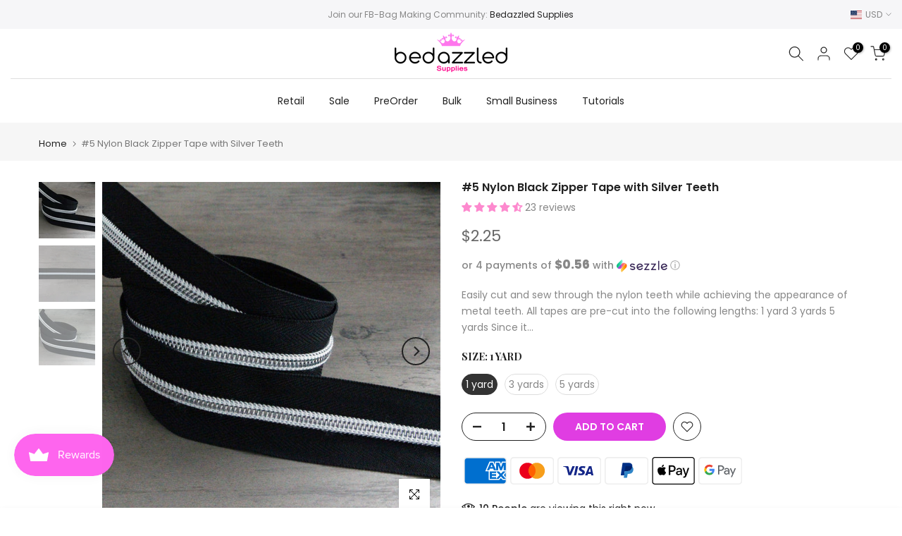

--- FILE ---
content_type: text/css
request_url: https://bedazzledsupplies.com/cdn/shop/t/19/assets/custom.css?v=102053690694825272431662335777
body_size: -790
content:
/*# sourceMappingURL=/cdn/shop/t/19/assets/custom.css.map?v=102053690694825272431662335777 */


--- FILE ---
content_type: text/css
request_url: https://bedazzledsupplies.com/cdn/shop/t/19/assets/colors.css?v=57653959478229412461696196411
body_size: -123
content:
/*! Code css #1617591172f5409ed2 */.bg_color_blue{background-color:#1878b9}.bg_color_green{background-color:#06b42f}/*! Code css #t4s_custom_color */.t4s_lb_menu_hot{background-color:#ff1010;color:#fff}.bg_color_antique-brass.lazyloadt4sed{background-image:url(/cdn/shop/files/antique_brass1_8c1d4806-54b6-45aa-895d-9e045c197087.jpg?crop=center&height=100&v=1661286362&width=100)}.bg_color_rainbow.lazyloadt4sed{background-image:url(/cdn/shop/files/rainbow_1_e8f6bd1c-e3b0-4de7-951b-04936a5666ec.jpg?crop=center&height=100&v=1661286425&width=100)}.bg_color_matte-rainbow.lazyloadt4sed{background-image:url(/cdn/shop/files/rainbow_1_e8f6bd1c-e3b0-4de7-951b-04936a5666ec.jpg?crop=center&height=100&v=1661286425&width=100)}.bg_color_antique-silver.lazyloadt4sed{background-image:url(/cdn/shop/files/antique_silver_1.jpg?crop=center&height=100&v=1623346900&width=100)}.bg_color_enamel.lazyloadt4sed{background-image:url(/cdn/shop/files/enamel.jpg?crop=center&height=100&v=1628106645&width=100)}.bg_color_variety.lazyloadt4sed{background-image:url(/cdn/shop/files/prism.jpg?crop=center&height=100&v=1623346596&width=100)}.bg_color_silver.lazyloadt4sed{background-image:url(/cdn/shop/files/silver_1.jpg?crop=center&height=100&v=1623165236&width=100)}.bg_color_light-gold.lazyloadt4sed{background-image:url(/cdn/shop/files/lightgold.jpg?crop=center&height=100&v=1623345717&width=100)}.bg_color_matte-light-gold.lazyloadt4sed{background-image:url(/cdn/shop/files/lightgold.jpg?crop=center&height=100&v=1623345717&width=100)}.bg_color_matte-rose-gold.lazyloadt4sed{background-image:url(/cdn/shop/files/rose_gold_1.jpg?crop=center&height=100&v=1623346331&width=100)}.bg_color_gun-metal.lazyloadt4sed{background-image:url(/cdn/shop/files/gunmetal.png?crop=center&height=100&v=1661358242&width=100)}.bg_color_rose-gold.lazyloadt4sed{background-image:url(/cdn/shop/files/rose_gold_1.jpg?crop=center&height=100&v=1623346331&width=100)}.bg_color_matte-black{--t4s-bg-color: #000000}.bg_color_copper.lazyloadt4sed{background-image:url(/cdn/shop/files/copper.png?crop=center&height=100&v=1662819756&width=100)}.bg_color_graphite{--t4s-bg-color: #494845}.bg_color_blue-sapphire{--t4s-bg-color: #322adf}.bg_color_light-sky-blue{--t4s-bg-color: #87ceeb}.bg_color_lavender{--t4s-bg-color: #dcd0ff}.bg_color_rainbow-pastel.lazyloadt4sed{background-image:url(/cdn/shop/files/rainbow_pastel.jpg?crop=center&height=100&v=1677306618&width=100)}.bg_color_rainbow-skull-and-crosses.lazyloadt4sed{background-image:url(/cdn/shop/files/rainbow_skull.jpg?crop=center&height=100&v=1677307227&width=100)}.bg_color_twilight-skull-and-crosses.lazyloadt4sed{background-image:url(/cdn/shop/files/rainbow_skull.jpg?crop=center&height=100&v=1677307227&width=100)}.bg_color_thin-rainbow-lattice.lazyloadt4sed{background-image:url(/cdn/shop/files/thin_lattice.jpg?crop=center&height=100&v=1677307578&width=100)}.bg_color_wide-rainbow-lattice.lazyloadt4sed{background-image:url(/cdn/shop/files/wide_lattice.jpg?crop=center&height=100&v=1677307854&width=100)}.bg_color_rainbow-checkerboard.lazyloadt4sed{background-image:url(/cdn/shop/files/rainbow_checkerboard_92855f47-e0a5-47da-8710-e68243efad6f.jpg?crop=center&height=100&v=1677308127&width=100)}.bg_color_black-white-checkerboard.lazyloadt4sed{background-image:url(/cdn/shop/files/checkerboard.jpg?crop=center&height=100&v=1677308249&width=100)}.bg_color_baby-pink{--t4s-bg-color: #ffc1cc}.bg_color_mustard-yellow{--t4s-bg-color: #e1ad01}.bg_color_light-grey{--t4s-bg-color: #d3d3d3}.bg_color_brown-cocoa{--t4s-bg-color: #604432}.bg_color_carolina-blue{--t4s-bg-color: #7bafd4}
/*# sourceMappingURL=/cdn/shop/t/19/assets/colors.css.map?v=57653959478229412461696196411 */


--- FILE ---
content_type: text/javascript
request_url: https://bedazzledsupplies.com/cdn/shop/t/19/assets/custom.js?v=123719984715556184701662335777
body_size: -610
content:
jQuery_T4NT(document).ready(function($){$(document).on("variant:changed",function(evt){})});
//# sourceMappingURL=/cdn/shop/t/19/assets/custom.js.map?v=123719984715556184701662335777
